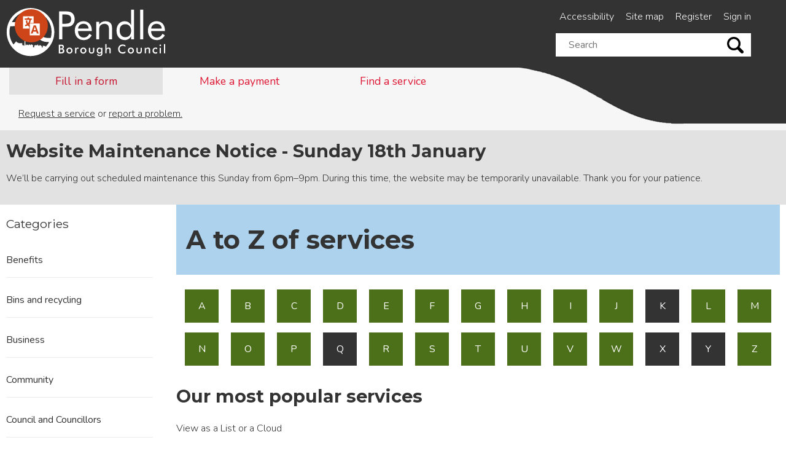

--- FILE ---
content_type: text/html; charset=UTF-8
request_url: https://www.pendle.gov.uk/a_to_z?view=list
body_size: 5252
content:
<!DOCTYPE html>
<!--[if lt IE 7]>       <html class="no-js lt-ie10 lt-ie9 lt-ie8 lt-ie7" lang="en"> <![endif]-->
<!--[if IE 7]>          <html class="no-js ie9 ie8 ie7" lang="en"> <![endif]-->
<!--[if IE 8]>          <html class="no-js ie9 ie8" lang="en"> <![endif]-->
<!--[if IE 9]>          <html class="no-js ie9" lang="en"> <![endif]-->
<!--[if gt IE 9]><!-->  <html class="no-js" lang="en"> <!--<![endif]-->
    <head>
    	<link rel="alternate" type="application/rss+xml" title="RSS" href="https://www.pendle.gov.uk/rss/news">
        <link rel="search" type="application/opensearchdescription+xml" title="Pendle Borough Council" href="https://www.pendle.gov.uk/site/scripts/opensearch.php">
        <link rel="apple-touch-icon" sizes="180x180" href="//www.pendle.gov.uk/site/images/favicons/apple-touch-icon.png">
        <link rel="icon" type="image/png" sizes="32x32" href="//www.pendle.gov.uk/site/images/favicons/favicon-32x32.png">
        <link rel="icon" type="image/png" sizes="16x16" href="//www.pendle.gov.uk/site/images/favicons/favicon-16x16.png">
        <link rel="manifest" href="//www.pendle.gov.uk/site/images/favicons/site.webmanifest">
        <link rel="mask-icon" href="//www.pendle.gov.uk/site/images/favicons/safari-pinned-tab.svg" color="#333333">
        <meta name="msapplication-TileColor" content="#333333">
        <meta name="theme-color" content="#ffffff">
        <meta property="og:title" content="A to Z of services - Pendle Borough Council">
        <meta property="og:site_name" content="Pendle Borough Council">
        <meta property="og:type" content="website">
                <meta property="og:url" content="https://www.pendle.gov.uk/a_to_z?view=list">
        <meta property="og:image" content="//www.pendle.gov.uk/site/images/opengraph.jpg">
        <meta property="og:image:alt" content="Pendle Borough Council logo" />
        <link rel="stylesheet" href="//www.pendle.gov.uk/site/styles/generic/leaflet.css" type="text/css">
        <link rel="stylesheet" href="//www.pendle.gov.uk/site/styles/generic/L.Control.Pan.css" type="text/css">
<!--[if lte IE 8]>
        <link rel="stylesheet" href="//www.pendle.gov.uk/site/styles/generic/leaflet.ie.css" type="text/css">
        <link rel="stylesheet" href="//www.pendle.gov.uk/site/styles/generic/L.Control.Pan.ie.css" type="text/css">
<![endif]-->
        <link rel="stylesheet" href="//www.pendle.gov.uk/site/styles/generic/base.css" media="screen">
        <link rel="stylesheet" href="//www.pendle.gov.uk/site/styles/standard.css" media="screen">
        <link rel="stylesheet" href="//www.pendle.gov.uk/site/styles/generic/print.css" media="print">
        <link rel="stylesheet" href="//www.pendle.gov.uk/site/styles/generic/font-awesome.min.css">
        <link href='//fonts.googleapis.com/css?family=Nunito:400,300,700' rel='stylesheet' type='text/css'>
        <link href='//fonts.googleapis.com/css?family=Montserrat:400,700' rel='stylesheet' type='text/css'>

<!--[if lte IE 9]>
        <script src="//www.pendle.gov.uk/site/javascript/custom/html5shiv.js"></script>
<![endif]-->
<!-- Global site tag (gtag.js) - Google Analytics -->
<script async src="https://www.googletagmanager.com/gtag/js?id=G-TR32HFP35E"></script>
<script>
  window.dataLayer = window.dataLayer || [];
  function gtag(){dataLayer.push(arguments);}
  gtag('js', new Date());

  gtag('config', 'G-TR32HFP35E');
</script>

<script type="text/javascript" async src="https://app-script.monsido.com/v2/monsido-script.js"></script>

<script>  (function(i,s,o,g,r,a,m){i['GoogleAnalyticsObject']=r;i[r]=i[r]||function(){  (i[r].q=i[r].q||[]).push(arguments)},i[r].l=1*new Date();a=s.createElement(o),  m=s.getElementsByTagName(o)[0];a.async=1;a.src=g;m.parentNode.insertBefore(a,m)  })(window,document,'script','https://www.google-analytics.com/analytics.js','ga');  ga('create', 'UA-50042484-1', 'auto');  ga('send', 'pageview');</script>

<!-- Hotjar Tracking Code for https://www.pendle.gov.uk/ -->
<script>
    (function(h,o,t,j,a,r){
        h.hj=h.hj||function(){(h.hj.q=h.hj.q||[]).push(arguments)};
        h._hjSettings={hjid:3706062,hjsv:6};
        a=o.getElementsByTagName('head')[0];
        r=o.createElement('script');r.async=1;
        r.src=t+h._hjSettings.hjid+j+h._hjSettings.hjsv;
        a.appendChild(r);
    })(window,document,'https://static.hotjar.com/c/hotjar-','.js?sv=');
</script>        <meta name="author" content="Pendle Borough Council">
        <meta name="generator" content="http://www.jadu.net">
        <meta name="revisit-after" content="2 days">
        <meta name="robots" content="index,follow">
        <meta name="viewport" content="width=device-width, initial-scale=1">
        <meta name="dcterms.creator" content="Pendle Borough Council">
        <meta name="dcterms.coverage" content="UK">
        <meta name="dcterms.format" content="text/html">
        <meta name="dcterms.identifier" content="https://www.pendle.gov.uk/a_to_z?view=list">
        <meta name="dcterms.language" content="en">
        <meta name="dcterms.publisher" content="Pendle Borough Council">
        <meta name="dcterms.rightsHolder" content="Pendle Borough Council">
        <meta name="dcterms.description" content="Pendle Borough Council Full A to Z listing alphabetically details of all services in your area">
        <meta name="dcterms.subject" content="services, a-z, ">
        <meta name="dcterms.title" content="Pendle Borough Council Glossary">
        <meta name="description" content="Pendle Borough Council Full A to Z listing alphabetically details of all services in your area">
        <meta name="keywords" content="services, a-z, ">
        <script type="text/javascript" src="//www.pendle.gov.uk/site/javascript/swfobject.js"></script>
        <title>A to Z of services | Pendle Borough Council</title>
    </head>
    <body class=" two-column">
<!-- googleoff: index -->
        <header class="wrapper opaque top-nav">
            <ul class="list skip-links">
                <li class="list__item">
                    <a class="skip-links__link"  href="https://www.pendle.gov.uk/a_to_z?view=list#main_content" rel="nofollow">Skip to content</a>
                </li>
            </ul>
            <div class="container">
                <div class="column span-12">
                    <div class="column span-7">
                        <div class="identity identity--header">
                            <a href="https://www.pendle.gov.uk" class="identity__link">
                                <picture class="identity__logo-image">
                                    <source srcset="//www.pendle.gov.uk/site/images/logo.svg" type="image/svg+xml">
                                    <img
                                        class="identity__logo"
                                        src="//www.pendle.gov.uk/site/images/logo.png"
                                        alt="Pendle Borough Council home" />
                                </picture>
                                <img class="identity__print-fallback" src="//www.pendle.gov.uk/site/images/logo-black.svg" alt="Print Fallback Logo">
                            </a>
                        </div>
                    </div>

                    <div class="column span-5">
                        <ul>
                            <li>
                                <a href="https://www.pendle.gov.uk/accessibility">Accessibility</a>
                            </li>
                            <li>
                                <a href="https://www.pendle.gov.uk/site_map">Site map</a>
                            </li>
                            <li>
                                <a href="https://www.pendle.gov.uk/register">Register</a>
                            </li>
                            <li>
                                <a href="https://www.pendle.gov.uk/account/signin">Sign in</a>
                            </li>
                        </ul>
                        <div class="search-func">
                            <form action="//www.pendle.gov.uk/site_search/results/" method="get" class="form__search">
                                <label for="search-site" class="visually-hidden">Search this site</label>
                                <input class="field" type="text" size="18" maxlength="40" name="q" placeholder="Search" id="search-site">
                                <input class="show-hide-search" type="submit" value="Go">
                            </form>
                        </div>
                    </div>
                </div>
            </div>
        </header>
<!-- googleon: index -->

            <div class="wrapper">
               <nav class="main-nav">
                    <div class="container">
                		<div class="column span-12 tasks">

                            <ul class="controls">
                                <li><a class="icon-traffic-cone active" href="https://www.pendle.gov.uk/request_a_service" data-target="#masttab-1">Fill in a form</a></li>
                                <li><a class="icon-chat" href="https://www.pendle.gov.uk/pay_for_it" data-target="#masttab-2">Make a payment</a></li>
                                <li><a class="icon-bookmark" href="https://www.pendle.gov.uk/a_to_z" data-target="#masttab-3">Find a service</a></li>
                            </ul>
                             <p id="masttab-1" class="nav-hover-item nav-hover-item-active"><a href="https://www.pendle.gov.uk/request_a_service">Request a service</a> or <a href="https://www.pendle.gov.uk/report_a_problem">report a problem.</a></p>
                             <p id="masttab-2" class="nav-hover-item"><a href="https://www.pendle.gov.uk/pay_for_it">Pay for a range of Council services.</a></p>
                            <p id="masttab-3" class="nav-hover-item">Search our <a href="https://www.pendle.gov.uk/a_to_z">A to Z for information about all our services</a>.</p>
                    	</div>
                    </div>
                    <div class="hill"></div>
                 </nav>
            </div>


        <div class="announcement">
            <div>
            <h2>Website Maintenance Notice - Sunday 18th January</h2>
            <p>We&rsquo;ll be carrying out scheduled maintenance this Sunday from 6pm&ndash;9pm. During this time, the website may be temporarily unavailable. Thank you for your patience.</p>
            </div>
        </div>
        <div class="wrapper" role="main">
            <div class="container" id="main_content">
            <div class="content__container span-9 column">
            <div class="row-divider heading_content">
        		<div class="column span-9 column heading callout callout__feature">
					<h1>A to Z of services</h1>
        		</div><!--column-->

        		<div class="column span-3 image inner-3"
        		></div><!--column-->
        	</div>
        	<div class="row-divider tasks tasks-full">
        	    <div class="column span-12">
                <ul class="a-to-z">
                    <li>
                        <a href="https://www.pendle.gov.uk/a_to_z/A" class="button">A</a>
                    </li>
                    <li>
                        <a href="https://www.pendle.gov.uk/a_to_z/B" class="button">B</a>
                    </li>
                    <li>
                        <a href="https://www.pendle.gov.uk/a_to_z/C" class="button">C</a>
                    </li>
                    <li>
                        <a href="https://www.pendle.gov.uk/a_to_z/D" class="button">D</a>
                    </li>
                    <li>
                        <a href="https://www.pendle.gov.uk/a_to_z/E" class="button">E</a>
                    </li>
                    <li>
                        <a href="https://www.pendle.gov.uk/a_to_z/F" class="button">F</a>
                    </li>
                    <li>
                        <a href="https://www.pendle.gov.uk/a_to_z/G" class="button">G</a>
                    </li>
                    <li>
                        <a href="https://www.pendle.gov.uk/a_to_z/H" class="button">H</a>
                    </li>
                    <li>
                        <a href="https://www.pendle.gov.uk/a_to_z/I" class="button">I</a>
                    </li>
                    <li>
                        <a href="https://www.pendle.gov.uk/a_to_z/J" class="button">J</a>
                    </li>
                    <li>
                        <span class="button button__disabled">K</span>
                    </li>
                    <li>
                        <a href="https://www.pendle.gov.uk/a_to_z/L" class="button">L</a>
                    </li>
                    <li>
                        <a href="https://www.pendle.gov.uk/a_to_z/M" class="button">M</a>
                    </li>
                    <li>
                        <a href="https://www.pendle.gov.uk/a_to_z/N" class="button">N</a>
                    </li>
                    <li>
                        <a href="https://www.pendle.gov.uk/a_to_z/O" class="button">O</a>
                    </li>
                    <li>
                        <a href="https://www.pendle.gov.uk/a_to_z/P" class="button">P</a>
                    </li>
                    <li>
                        <span class="button button__disabled">Q</span>
                    </li>
                    <li>
                        <a href="https://www.pendle.gov.uk/a_to_z/R" class="button">R</a>
                    </li>
                    <li>
                        <a href="https://www.pendle.gov.uk/a_to_z/S" class="button">S</a>
                    </li>
                    <li>
                        <a href="https://www.pendle.gov.uk/a_to_z/T" class="button">T</a>
                    </li>
                    <li>
                        <a href="https://www.pendle.gov.uk/a_to_z/U" class="button">U</a>
                    </li>
                    <li>
                        <a href="https://www.pendle.gov.uk/a_to_z/V" class="button">V</a>
                    </li>
                    <li>
                        <a href="https://www.pendle.gov.uk/a_to_z/W" class="button">W</a>
                    </li>
                    <li>
                        <span class="button button__disabled">X</span>
                    </li>
                    <li>
                        <span class="button button__disabled">Y</span>
                    </li>
                    <li>
                        <a href="https://www.pendle.gov.uk/a_to_z/Z" class="button">Z</a>
                    </li>
                </ul>
                <h2>Our most popular services</h2>
                <p>View as a 
                    <a href="https://www.pendle.gov.uk/a_to_z?view=list">
                        <span class="visually-hidden">View services as a </span>
                        List
                    </a>
                     or a 
                     <a href="https://www.pendle.gov.uk/a_to_z?view=cloud">
                        <span class="visually-hidden">View services as a </span>
                        Cloud
                    </a>
                </p>
                <ul class="item-list">
                    <li>
                        <a href="https://www.pendle.gov.uk/a_to_z/service/26/bin_collection_day">Bin collection day</a>
                    </li>
                    <li>
                        <a href="https://www.pendle.gov.uk/a_to_z/service/79/bulky_waste">Bulky waste </a>
                    </li>
                    <li>
                        <a href="https://www.pendle.gov.uk/a_to_z/service/17/together_housing">Together Housing</a>
                    </li>
                    <li>
                        <a href="https://www.pendle.gov.uk/a_to_z/service/42/council_tax">Council tax</a>
                    </li>
                    <li>
                        <a href="https://www.pendle.gov.uk/a_to_z/service/174/tell_us_once">Tell us once</a>
                    </li>
                    <li>
                        <a href="https://www.pendle.gov.uk/a_to_z/service/80/replacement_bins">Replacement bins</a>
                    </li>
                    <li>
                        <a href="https://www.pendle.gov.uk/a_to_z/service/19/asbestos">Asbestos</a>
                    </li>
                    <li>
                        <a href="https://www.pendle.gov.uk/a_to_z/service/45/council_tax_valuation_band">Council tax valuation band</a>
                    </li>
                    <li>
                        <a href="https://www.pendle.gov.uk/a_to_z/service/251/flytipping">Flytipping</a>
                    </li>
                    <li>
                        <a href="https://www.pendle.gov.uk/a_to_z/service/40/contact_us">Contact us</a>
                    </li>
                    <li>
                        <a href="https://www.pendle.gov.uk/a_to_z/service/248/council_tax_exemptions">Council tax exemptions</a>
                    </li>
                    <li>
                        <a href="https://www.pendle.gov.uk/a_to_z/service/102/discretionary_housing_payment">Discretionary housing payment</a>
                    </li>
                    <li>
                        <a href="https://www.pendle.gov.uk/a_to_z/service/60/jobs_and_growth_strategy">Jobs and growth strategy</a>
                    </li>
                    <li>
                        <a href="https://www.pendle.gov.uk/a_to_z/service/119/licensing_act_2003">Licensing act 2003</a>
                    </li>
                    <li>
                        <a href="https://www.pendle.gov.uk/a_to_z/service/105/private_hire_vehicle_licence">Private hire vehicle licence</a>
                    </li>
                    <li>
                        <a href="https://www.pendle.gov.uk/a_to_z/service/11/animals_-_dead">Animals - dead</a>
                    </li>
                    <li>
                        <a href="https://www.pendle.gov.uk/a_to_z/service/262/anti_social_behaviour_case_reviews">Anti Social Behaviour Case Reviews</a>
                    </li>
                    <li>
                        <a href="https://www.pendle.gov.uk/a_to_z/service/170/armed_forces_covenant">Armed forces covenant</a>
                    </li>
                    <li>
                        <a href="https://www.pendle.gov.uk/a_to_z/service/23/benefit_fraud">Benefit fraud</a>
                    </li>
                    <li>
                        <a href="https://www.pendle.gov.uk/a_to_z/service/22/housing_benefit">Housing benefit</a>
                    </li>
                    <li>
                        <a href="https://www.pendle.gov.uk/a_to_z/service/57/nndr">NNDR</a>
                    </li>
                    <li>
                        <a href="https://www.pendle.gov.uk/a_to_z/service/250/trade_waste">Trade waste</a>
                    </li>
                </ul>
                <form class="form form__inline" action="https://www.pendle.gov.uk/site/scripts/az_home.php" method="get">
                    <h3>Search for a service</h3>
                    <p>Begin to type a service name and select from the appearing choices.</p>
                    <label class="visually-hidden" for="searchText">Type a service name</label>
                    <input class="field" type="text" name="searchText" id="searchText" placeholder="Type a service name">
                    <img id="loading" style="display: none;" alt="Loading" src="//www.pendle.gov.uk/site/images/loading.gif">
                    <noscript>
                        <input name="searchAZButton" type="submit" value="Go" class="button button__primary">
                    </noscript>
                    <div id="search_results">
                    </div>
                </form>
        </div>
    <div class="right-col column span-3 inner-3">
    </div>
    </div>
    </div>
<!-- googleoff: index -->
    <div class="left__nav span-3 column">
			<h3>Categories</h3>
                <ul>
                    <li>
                        <a href="https://www.pendle.gov.uk/info/20000/benefits">Benefits</a>
                    </li>
                    <li>
                        <a href="https://www.pendle.gov.uk/info/20001/bins_and_recycling">Bins and recycling</a>
                    </li>
                    <li>
                        <a href="https://www.pendle.gov.uk/info/20002/business">Business</a>
                    </li>
                    <li>
                        <a href="https://www.pendle.gov.uk/info/20003/community">Community</a>
                    </li>
                    <li>
                        <a href="https://www.pendle.gov.uk/info/20011/council_and_councillors">Council and Councillors</a>
                    </li>
                    <li>
                        <a href="https://www.pendle.gov.uk/info/20004/council_tax">Council Tax</a>
                    </li>
                    <li>
                        <a href="https://www.pendle.gov.uk/info/20006/housing">Housing</a>
                    </li>
                    <li>
                        <a href="https://www.pendle.gov.uk/info/20007/jobs">Jobs</a>
                    </li>
                    <li>
                        <a href="https://www.pendle.gov.uk/info/20008/licensing_and_law">Licensing and Law</a>
                    </li>
                    <li>
                        <a href="https://www.pendle.gov.uk/info/20088/parks_and_outdoor_recreation">Parks and Outdoor Recreation</a>
                    </li>
                    <li>
                        <a href="https://www.pendle.gov.uk/info/20009/planning_and_building_control">Planning and Building Control</a>
                    </li>
                    <li>
                        <a href="https://www.pendle.gov.uk/info/20010/roads_and_parking">Roads and parking</a>
                    </li>
                    <li>
                        <a href="https://www.pendle.gov.uk/info/20005/your_environment">Your Environment</a>
                    </li>
                </ul>
        
        </div>
<!-- googleon: index -->
            </div>
        </div>
<!-- googleoff: index -->
        <footer class="wrapper site-footer callout callout__feature">
            <div class="container">
                <div class="column span-12">
                    <div class="identity identity--footer">
                        <a href="https://www.pendle.gov.uk" class="identity__link">
                            <picture class="identity__logo-image">
                                <source srcset="//www.pendle.gov.uk/site/images/logo.svg" type="image/svg+xml">
                                <img
                                    class="identity__logo"
                                    src="//www.pendle.gov.uk/site/images/logo.png"
                                    alt="Pendle Borough Council home" />
                            </picture>
                            <img class="identity__print-fallback" src="//www.pendle.gov.uk/site/images/logo-black.svg" alt="Print Fallback Logo">
                        </a>
                    </div>
                </div>
                <p>Copyright &copy; Pendle Borough Council. All Rights Reserved. Designed and Powered by <a href="http://www.jadu.net">Jadu</a>.</p>
            </div>
        </footer>
<!-- googleon: index -->
        <script src="//www.pendle.gov.uk/site/javascript/almond.min.js"></script>
        <script src="//www.pendle.gov.uk/site/javascript/util.min.js"></script>
        <script src="//ajax.googleapis.com/ajax/libs/jquery/3.7.1/jquery.min.js"></script>
        <!-- <script>window.jQuery || document.write('<script src="//www.pendle.gov.uk/site/javascript/custom/jquery.min.js"><\/script>')</script> -->
        <script src="//www.pendle.gov.uk/site/javascript/livesearch.js"></script>
<script>

    (function (jadu) {
        if (!jadu.maps) {
            jadu.maps = {};
        }
        jadu.maps.locale = 'GB';
        jadu.maps.defaultViews = {"GB":{"value":"United Kingdom","lat":"53.5664141528","lon":"-2.57080078125","osmZoom":"5","googleZoom":"5"},"US":{"value":"United States","lat":"39.061849","lon":"-97.558594","osmZoom":"5","googleZoom":"5"},"AU":{"value":"Australia","lat":"-25.076521","lon":"134.460938","osmZoom":"5","googleZoom":"5"},"AE":{"value":"United Arab Emirates","lat":"24.6","lon":"54.503174","osmZoom":"5","googleZoom":"5"}};
    }(this.jadu || (this.jadu = {})));
</script>

        <script src="//www.pendle.gov.uk/site/javascript/maps_google/maps_google.min.js"></script>
        <script src="//www.pendle.gov.uk/site/javascript/maps_google/geocoder_google.js"></script>
        <script src="//maps.google.com/maps/api/js?v=3&amp;key="></script>
        <script src="//www.pendle.gov.uk/site/javascript/maps_google/services.js" class="xfp"></script>
        <script src="//www.pendle.gov.uk/site/javascript/custom/main.js"></script>
<script type="text/javascript" src="https://www.browsealoud.com/plus/scripts/3.1.0/ba.js" crossorigin="anonymous" integrity="sha256-VCrJcQdV3IbbIVjmUyF7DnCqBbWD1BcZ/1sda2KWeFc= sha384-k2OQFn+wNFrKjU9HiaHAcHlEvLbfsVfvOnpmKBGWVBrpmGaIleDNHnnCJO4z2Y2H sha512-gxDfysgvGhVPSHDTieJ/8AlcIEjFbF3MdUgZZL2M5GXXDdIXCcX0CpH7Dh6jsHLOLOjRzTFdXASWZtxO+eMgyQ==">  </script>

<script src="https://cc.cdn.civiccomputing.com/8.0/cookieControl-8.0.min.js"></script>
<script>
    var config = {
        apiKey: 'ca482838e4e77f2875390f9cb074fd506fa471d1',
        product: 'COMMUNITY',
        optionalCookies: [
            {
                    name: 'analytics',
                    label: 'Analytics',
                    description: '',
                    cookies: [],
                    onAccept : function(){},
                    onRevoke: function(){}
                },{
                    name: 'marketing',
                    label: 'Marketing',
                    description: '',
                    cookies: [],
                    onAccept : function(){},
                    onRevoke: function(){}
                },{
                    name: 'preferences',
                    label: 'Preferences',
                    description: '',
                    cookies: [],
                    onAccept : function(){},
                    onRevoke: function(){}
                }
        ],

        position: 'LEFT',
        theme: 'DARK'
    };
    
    CookieControl.load( config );
</script>
    </body>
</html>


--- FILE ---
content_type: text/css
request_url: https://www.pendle.gov.uk/site/styles/generic/L.Control.Pan.css
body_size: 630
content:
/* Make the default zoom control align with the pan control.
   
   This is ugly. 
   The parent box (class="leaflet-top leaflet-left") 
   should make all the child boxes be center-aligned instead. 
   Not sure if that is possible though.
*/
.leaflet-control-zoom {
	position: relative;
	left:23px;
}
/* 
   Make the zoomSlider control 
   (https://github.com/mattiasbengtsson/Leaflet.zoomslider) 
   align with the pan control. 
*/
.leaflet-control-zoomslider {
	position: relative;
	left:22px;
}

.leaflet-control-pan  {
	   /* 
	     .leaflet-control-pan-right-wrap: right 
	   + .leaflet-control-pan a: width
	   = 52 + 24 = 76
	   */
	width: 76px; 
	   /* 
	     .leaflet-control-pan-down-wrap: top
	   + .leaflet-control-pan a: height
	   = 52 + 24 = 76
	   */
	height: 76px;
}

.leaflet-control-pan > div {
    -moz-border-radius: 5px;
    -webkit-border-radius: 5px;
    border-radius: 5px;
}
.leaflet-control-pan > div {
  border: 1px solid #888;
  box-shadow: 0 0 8px rgba(0,0,0,0.4);
}
.leaflet-control-pan a {
    background-color: rgba(255, 255, 255, 0.8);
}
.leaflet-control-pan a{
    background-position: 50% 50%;
    background-repeat: no-repeat;
    display: block;
}
.leaflet-control-pan a {
    -moz-border-radius: 4px;
    -webkit-border-radius: 4px;
    border-radius: 4px;
    width: 22px;
    height: 22px;
}
.leaflet-control-pan a:hover {
    background-color: #fff;
}

.leaflet-control-pan-up-wrap {
	position:absolute;
	left:26px;
}
.leaflet-control-pan-left-wrap {
	position:absolute;
	top:26px;
}
.leaflet-control-pan-right-wrap {
	position:absolute;
	left:52px;	
	top:26px;
}
.leaflet-control-pan-down-wrap {
	position:absolute;
	left:26px;
	top:52px;
}

.leaflet-control-pan-up {
	background-image: url(../../images/pan-up.png);
}
.leaflet-control-pan-left {
	background-image: url(../../images/pan-left.png);
}
.leaflet-control-pan-right {
	background-image: url(../../images/pan-right.png);
}
.leaflet-control-pan-down {
	background-image: url(../../images/pan-down.png);
}

/****** Touch Alterations ******/
.leaflet-touch .leaflet-control-pan div {
  border: 4px solid rgba(0, 0, 0, 0.3);
  box-shadow: none;

  border-radius: 10px;
}

.leaflet-touch .leaflet-control-pan {
  width: 89px;
  height: 119px;
}

.leaflet-touch .leaflet-control-pan a {
  width: 30px;
  height: 30px;

  border-radius: 7px;
}

.leaflet-touch .leaflet-control-pan-up-wrap {
  left:26px;
}

.leaflet-touch .leaflet-control-pan-left-wrap {
  top:40px;
}

.leaflet-touch .leaflet-control-pan-right-wrap {
  left:52px;
  top:40px;
}

.leaflet-touch .leaflet-control-pan-down-wrap {
  left:26px;
  top:80px;
}


--- FILE ---
content_type: application/javascript
request_url: https://www.pendle.gov.uk/site/javascript/maps_google/services.js
body_size: 878
content:
/*jslint browser: true */
/*global require, google, LiveSearch */
require([
    "util",
    "geocoder",
    "maps"
], function (
    util,
    Geocoder,
    maps
) {
    "use strict";

    var geocoder = new Geocoder(),
        map,
        scriptFileExtension = 'php',
        search;

    if (window.scriptFileExtension) {
        scriptFileExtension = window.scriptFileExtension;
    }

    function toggleElement(element) {
        var item = document.getElementById(element);

        if (item.style.display === 'none') {
            item.style.display = 'block';
        } else {
            item.style.display = 'none';
        }
    }

    function visibleElement(elementID) {
        var item = document.getElementById(elementID);

        return (item.style.display !== 'none');
    }

    function showFurtherInfo(serviceID) {
        if (document.getElementById('service_info_' + serviceID)) {
            toggleElement('service_info_' + serviceID);
        }

        if (document.getElementById('service_map_' + serviceID)) {
            toggleElement('service_map_' + serviceID);
            document.getElementById('toggle_map_link_' + serviceID).innerHTML = 'Show map';
        }

        if (document.getElementById('related_forms_' + serviceID)) {
            toggleElement('related_forms_' + serviceID);
        }

        if (document.getElementById('map_' + serviceID)) {
            document.getElementById('map_' + serviceID).style.display = 'none';
        }

        if (document.getElementById("img_" + serviceID).src.indexOf('/site/images/bllt_minus.gif') > 0) {
            document.getElementById("img_" + serviceID).src = '/site/images/bllt_plus.gif';
        } else {
            document.getElementById("img_" + serviceID).src = '/site/images/bllt_minus.gif';
        }
    }

    function createMapForPostcode(postcode, divID, callbackFunction) {
        toggleElement('map_' + divID);

        if (visibleElement('map_' + divID)) {

            document.getElementById('toggle_map_link_' + divID).innerHTML = 'Hide map';

            geocoder.geocode({
                'address': postcode + ", UK"
            }, function (results, status) {
                var location,
                    point;

                if (status === google.maps.GeocoderStatus.OK) {
                    location = results[0].geometry.location;
                    point = new google.maps.LatLng(location.lat(), location.lng());

                    callbackFunction('map_' + divID, point);
                } else {
                    document.getElementById('map_' + divID).innerHTML = 'Sorry! The map for postcode ' + postcode + ' could not be found.';
                }
            });
        } else {
            document.getElementById('toggle_map_link_' + divID).innerHTML = 'Show map';
        }
    }

    function createMap(divID, latlon) {
        var mapElement = document.getElementById(divID),
            marker,
            zoom = 17;

        map = new maps.Map(divID, {
            latLng: latlon,
            zoom: zoom
        });

        marker = map.addMarker({
            latLng: latlon
        });
    }

    var url = '/site/includes/az_search_results.' + scriptFileExtension;
    if (util.getElementsByClassAndTag('xfp','script')) {
        url = '/site/xfp/includes/az_search_results.' + scriptFileExtension;
    }
    search = new LiveSearch('searchText', 'search_results', url, {
        'frequency': 0.4,
        'loadingIndicator': 'loading'
    });

    window.showFurtherInfo = showFurtherInfo;
    window.createMapForPostcode = createMapForPostcode;
    window.createMap = createMap;
});


--- FILE ---
content_type: application/javascript
request_url: https://www.pendle.gov.uk/site/javascript/livesearch.js
body_size: 699
content:
function LiveSearch (searchElement, resultElement, url, options) {
	
	this.searchElement = document.getElementById(searchElement);
	this.resultElement = document.getElementById(resultElement);
	this.url = url;
	this.options = options;
	
	
	if (!this.options.minChars) {
		this.options.minChars = 3;
	}
	
	if (!this.options.frequency) {
		this.options.frequency = 0.4;
	}	
	
	var search = this;
	
	this.fetchResults = function() {
	
		if (this.searchElement.value.length >= this.options.minChars) {

			
			if (this.options.loadingIndicator) {
				document.getElementById(this.options.loadingIndicator).style.display = 'inline';
			}
		
			var ajax = new nonLibraryAjax(this.url, 'searchText=' + this.searchElement.value, search);
			ajax.Request();
		}
	}
	
	this.updateResults = function(transport) {
		if (this.options.loadingIndicator) {
			document.getElementById(this.options.loadingIndicator).style.display = 'none';
		}
				
		this.resultElement.innerHTML = transport;
	}	

	
	if (window['addEventListener']) {
		search.searchElement.addEventListener('keypress', function () { 
			if (search.observer) {
				clearTimeout(search.observer);
			}
			search.observer = setTimeout(function () { search.fetchResults(); }, search.options.frequency*1000);	
			
		}, false);
	}
	else {
	

		search.searchElement.attachEvent('onkeypress', function () { 

			if (search.observer) {
				clearTimeout(search.observer);
			}
			search.observer = setTimeout(function () { search.fetchResults(); }, search.options.frequency*1000);			
		});
	}	
}

function nonLibraryAjax (url, parameters, success) {

	this.url = url+'?'+parameters;
	this.success = success;

	this.options = {
		method:       'post',
		asynchronous: true,
		contentType:  'application/x-www-form-urlencoded',
		encoding:     'UTF-8',
		evalJSON:     true,
		evalJS:       true
	};
	
	this.transport = new XMLHttpRequest();

	this.Request = function () {

		this.transport.open(this.options.method.toUpperCase(), this.url, this.options.asynchronous);
		this.transport.send(null);  
		oXHR = this;
		this.transport.onreadystatechange = function (oEvent) {  
			if (oXHR.transport.readyState === 4) {  
				if (oXHR.transport.status === 200) {  
					oXHR.success.updateResults(oXHR.transport.responseText)  
				} 
				else {  
					console.log("Error", oXHR.transport.statusText);  
				}  
			}  
		}; 

	}
}

--- FILE ---
content_type: image/svg+xml
request_url: https://www.pendle.gov.uk/site/images/logo-black.svg
body_size: 5306
content:
<svg xmlns="http://www.w3.org/2000/svg" width="300" height="92" viewBox="0 0 300 92" preserveAspectRatio="xMinYMid" aria-hidden="true" focusable="false"><path d="m105.51,59.61h-6.05V7.48h10.94c5.32,0,9.63.15,13.13,2.62,3.28,2.33,5.32,6.64,5.32,11.74s-2.04,9.41-5.32,11.74c-3.5,2.48-7.73,2.63-13.13,2.63h-4.89v23.41Zm3.14-29.02c8.97,0,13.49-1.17,13.49-8.39,0-7.58-4.45-9.04-13.49-9.04h-3.14v17.43h3.14Zm26.49,13.56v.51c0,7.07,4.52,11.67,10.79,11.67,4.37,0,7.87-2.33,10.57-7.07l4.23,2.84c-3.28,5.91-8.39,8.9-15.09,8.9-9.92,0-16.62-7.15-16.62-17.79s6.78-17.43,16.26-17.43,15.68,6.49,15.68,17.28v1.09h-25.81Zm9.92-13.49c-5.32,0-9.33,3.43-9.92,8.97h19.83c-.36-5.76-4.01-8.97-9.92-8.97Zm24.28-3.65h5.47v5.03c2.84-4.23,6.78-6.2,11.89-6.2,7.58,0,12.25,4.23,12.25,11.59v22.17h-5.69v-19.18c0-6.56-2.7-9.77-8.53-9.77-3.28,0-6.12,1.24-7.95,3.5-1.9,2.33-1.9,5.03-1.9,8.6v16.84h-5.54V27.02Zm70.95,32.59h-5.4v-5.91c-2.55,4.67-6.78,7.29-11.81,7.29-9.33,0-15.6-6.93-15.6-17.57s6.27-17.57,15.39-17.57c5.4,0,9.41,2.48,11.89,7.29V4.41h5.54v55.2Zm-16.41-28.22c-6.49,0-10.5,4.16-10.5,11.38,0,8.17,4.08,12.83,10.57,12.83s10.94-4.38,10.94-12.1-4.45-12.1-11.01-12.1Zm28.07-26.98h5.69v55.2h-5.69V4.41Zm20.64,39.74v.51c0,7.07,4.52,11.67,10.79,11.67,4.38,0,7.88-2.33,10.57-7.07l4.23,2.84c-3.28,5.91-8.39,8.9-15.09,8.9-9.92,0-16.63-7.15-16.63-17.79s6.78-17.43,16.26-17.43,15.68,6.49,15.68,17.28v1.09h-25.81Zm9.92-13.49c-5.32,0-9.33,3.43-9.92,8.97h19.83c-.36-5.76-4.01-8.97-9.92-8.97Zm-183.56,38.93h4.09c1.73,0,3.02.07,4.02.82,1,.73,1.59,1.98,1.59,3.43,0,1.73-.82,2.93-2.34,3.38,1.88.29,3.04,1.82,3.04,4,0,1.34-.5,2.57-1.32,3.38-1.16,1.16-2.7,1.23-4.97,1.23h-4.11v-16.23Zm3.59,6.86c2.38,0,3.45-.55,3.45-2.25,0-2.02-1.11-2.41-3.45-2.41h-1v4.66h1Zm-.09,7.17c1.48,0,2.52-.07,3.16-.5.64-.43,1.02-1.18,1.02-2.07,0-1.02-.43-1.82-1.25-2.25-.61-.32-1.34-.36-2.13-.36h-1.7v5.18h.91Zm12.47-7.04c1.09-1.07,2.54-1.63,4.06-1.63s3,.57,4.11,1.66c1.09,1.07,1.7,2.45,1.7,3.97s-.59,2.95-1.68,4c-1.14,1.09-2.57,1.68-4.13,1.68s-2.97-.59-4.06-1.66c-1.11-1.09-1.7-2.47-1.7-4.02s.59-2.93,1.7-4Zm4.09.52c-1.79,0-3.25,1.52-3.25,3.5s1.45,3.5,3.25,3.5,3.25-1.52,3.25-3.5-1.45-3.5-3.25-3.5Zm15.51-2.16c.68,0,1.34.16,1.98.48l-.86,2.04c-.45-.32-.93-.43-1.48-.43-1.7,0-2.25,1.34-2.25,4.18v4.61h-2.41v-10.54h2.41v1.7c.52-1.38,1.34-2.04,2.61-2.04Zm6.43,1.63c1.09-1.07,2.54-1.63,4.06-1.63s3,.57,4.11,1.66c1.09,1.07,1.7,2.45,1.7,3.97s-.59,2.95-1.68,4c-1.14,1.09-2.57,1.68-4.13,1.68s-2.97-.59-4.06-1.66c-1.11-1.09-1.7-2.47-1.7-4.02s.59-2.93,1.7-4Zm4.09.52c-1.79,0-3.25,1.52-3.25,3.5s1.45,3.5,3.25,3.5,3.25-1.52,3.25-3.5-1.45-3.5-3.25-3.5Zm12.83,4.13c0,1.98.73,2.86,2.68,2.86s2.68-.89,2.68-2.86v-5.93h2.41v5.2c0,3.93-1.45,5.74-5.06,5.74s-5.11-1.79-5.11-5.74v-5.2h2.41v5.93Zm17.69,9.54c-2.97,0-4.77-1.39-4.79-3.36h2.59c.07.89.84,1.38,2.25,1.38,2.2,0,2.88-.98,2.91-2.95l.02-1.39c-.86,1.2-2,1.79-3.47,1.79-2.93,0-4.79-2.11-4.79-5.7,0-3.38,1.95-5.61,4.72-5.61,1.73,0,2.97.75,3.54,2.09v-1.73h2.41v9.85c0,3.93-1.32,5.61-5.38,5.61Zm.16-13.69c-1.82,0-2.93,1.32-2.93,3.54s1.07,3.5,2.88,3.5c1.66,0,2.93-1.36,2.93-3.59s-1.09-3.45-2.88-3.45Zm10.69-8.45h2.27v8.4c.98-1.48,2.22-2.09,4.06-2.09,1.57,0,2.68.5,3.29,1.48.52.79.52,1.75.52,3.02v6.38h-2.43v-5.4c0-2.34-.29-3.43-2.29-3.43-1.14,0-2.04.43-2.54,1.18-.43.64-.48,1.54-.48,2.86v4.79h-2.41v-17.19Zm32.77,3c-3.56,0-6,2.52-6,6.13s2.48,6.04,5.72,6.04c1.93,0,3.66-.68,5.24-2.04v2.97c-1.43,1.02-3.09,1.52-5.04,1.52-2.5,0-4.63-.84-6.22-2.41-1.59-1.57-2.45-3.75-2.45-6.11s.86-4.52,2.47-6.11c1.61-1.59,3.72-2.43,6.15-2.43,1.95,0,3.66.57,5.24,1.68l-.14,2.66c-1.5-1.27-3.16-1.91-5-1.91Zm11.15,4.95c1.09-1.07,2.54-1.63,4.07-1.63s3,.57,4.11,1.66c1.09,1.07,1.7,2.45,1.7,3.97s-.59,2.95-1.68,4c-1.14,1.09-2.57,1.68-4.13,1.68s-2.97-.59-4.07-1.66c-1.11-1.09-1.7-2.47-1.7-4.02s.59-2.93,1.7-4Zm4.09.52c-1.79,0-3.25,1.52-3.25,3.5s1.45,3.5,3.25,3.5,3.25-1.52,3.25-3.5-1.45-3.5-3.25-3.5Zm12.83,4.13c0,1.98.73,2.86,2.68,2.86s2.68-.89,2.68-2.86v-5.93h2.41v5.2c0,3.93-1.45,5.74-5.06,5.74s-5.11-1.79-5.11-5.74v-5.2h2.41v5.93Zm13.17-5.93h2.27v1.73c.98-1.48,2.22-2.09,4.06-2.09,1.57,0,2.68.5,3.29,1.48.52.79.52,1.75.52,3.02v6.38h-2.43v-5.4c0-2.34-.29-3.43-2.29-3.43-1.14,0-2.04.43-2.54,1.18-.43.64-.48,1.54-.48,2.86v4.79h-2.41v-10.51Zm20.48,1.75c-1.95,0-3.25,1.36-3.25,3.47s1.27,3.52,3.36,3.52c1.16,0,2.07-.43,2.77-1.32v2.77c-.89.5-1.88.75-3.04.75-3.29,0-5.58-2.32-5.58-5.65s2.36-5.65,5.83-5.65c1.07,0,1.98.2,2.79.66v2.7c-.73-.79-1.73-1.25-2.88-1.25Zm8.81-7.79c.84,0,1.5.64,1.5,1.5s-.66,1.52-1.5,1.52-1.52-.7-1.52-1.52.68-1.5,1.52-1.5Zm-1.2,6.04h2.41v10.51h-2.41v-10.51Zm8.11-6.68h2.41v17.19h-2.41v-17.19ZM45.78,1.22C21.09,1.22,1,21.31,1,46s20.09,44.77,44.78,44.77,44.78-20.09,44.78-44.77S70.46,1.22,45.78,1.22Zm0,5.17c21.84,0,39.61,17.77,39.61,39.61,0,3.75-.52,7.39-1.51,10.83-3.54.24-6.96.21-9.72-.27-5.83-1.03-12.07-7.31-18.11-13.38-3.75-3.77-7.63-7.67-11.62-10.52-6.83-4.89-21.95-5.53-33.65-5.19C17.44,14.94,30.62,6.39,45.78,6.39Zm28.71,66.87l-1.6-1.45h-2.9v-.55h-1.04v1.33h-.42v2.23h-1.65v-2.45l-2.91-2.11-.82.78v-.67h-.83v1.56h-.72l-1.45-1.45v-1.11h-1.25v1h-4.35l-1.86,1.23v2.89h-2.07v-3.79l-3.42-2-1.04,1.78-2.9-1.55-1.55,1.78-2.69-1.67-1.25,1.56h-1.45l-.41-10.46h-1.14l-.52,11.13h-1.14l-1.14-.89h-1.55v-3.68l-6.52.12-1.97-1.34h-1.45l-1.45-2.22-5.24,6.03c-4.77-6.54-7.58-14.58-7.58-23.28,0-3.73.52-7.34,1.49-10.76,12.45-.57,26.89-.03,31.82,3.49,3.45,2.47,6.92,5.96,10.6,9.66,6.94,6.97,14.11,14.18,22.57,15.68,2.11.37,4.54.54,7.15.54.31,0,.63,0,.95-.01-1.69,3.17-3.8,6.08-6.25,8.66Z"/></svg>

--- FILE ---
content_type: application/javascript
request_url: https://www.pendle.gov.uk/site/javascript/maps_google/geocoder_google.js
body_size: 6
content:
/*jslint browser: true */
/*global define, google */
define("geocoder", [
    "util"
], function (
    util
) {
    "use strict";

    var Geocoder;

    Geocoder = google.maps.Geocoder;

    return Geocoder;
});

--- FILE ---
content_type: application/javascript
request_url: https://www.pendle.gov.uk/site/javascript/maps_google/maps_google.min.js
body_size: 638
content:
define("maps",["util"],function(h){var j=new google.maps.LatLng(53.5664141528,-2.57080078125),d,c={};h.extend(c,{getDefaultLatLng:function(){return j},getInfo:function(a){var b="";if(a=document.getElementById("map_marker_info_"+a))b=a.value;b=window.unescape(b);return b=b.replace(/\+/g," ")},getLatLng:function(a){var b;b=c.getDefaultLatLng();if((a=document.getElementById("map_marker_location_"+a))&&""!==a.value)b=a.value.split(","),b=new google.maps.LatLng(b[0],b[1]);return b},getMapElement:function(a){isNaN(1*a)||(a="map_"+a);return document.getElementById(a)},getMarkerImageURL:function(a){var b="";if(a=document.getElementById("map_marker_image_"+a))b=a.value;return b}});d=function(a,b){var e;b=b||{};this.id=a;this.zoom=5;this.latLng=b.latLng?b.latLng:c.getLatLng(a);e=c.getMapElement(a);this.latLng!==c.getDefaultLatLng()&&(this.zoom=14);b.zoom&&(this.zoom=b.zoom);b.disableDoubleClickZoom||(b.disableDoubleClickZoom=!1);this.gmap=new google.maps.Map(e,{center:this.latLng,disableDoubleClickZoom:b.disableDoubleClickZoom,mapTypeId:google.maps.MapTypeId.ROADMAP,streetViewControl:!1,panControl:!0,zoom:this.zoom})};h.extend(d.prototype,{addMarker:function(a){var b,e=this,f,g="",d;a=a||{};a.withMarkerImage&&(g=c.getMarkerImageURL(a.withMarkerImage));b=a.latLng?a.latLng:e.latLng;a.draggable||(a.draggable=!1);""!==g&&(d={url:g.replace(".png","_shadow.png"),size:new google.maps.Size(59,32),anchor:new google.maps.Point(16,32)});b={draggable:a.draggable,position:b,map:e.gmap};d&&(b.shadow=d,b.icon=g);f=new google.maps.Marker(b);a.withInfo&&(a=c.getInfo(a.withInfo),f.info=new google.maps.InfoWindow({content:a}),google.maps.event.addListener(f,"click",function(){f.info.open(e.gmap,f)}));return f}});c.Map=d;return c});